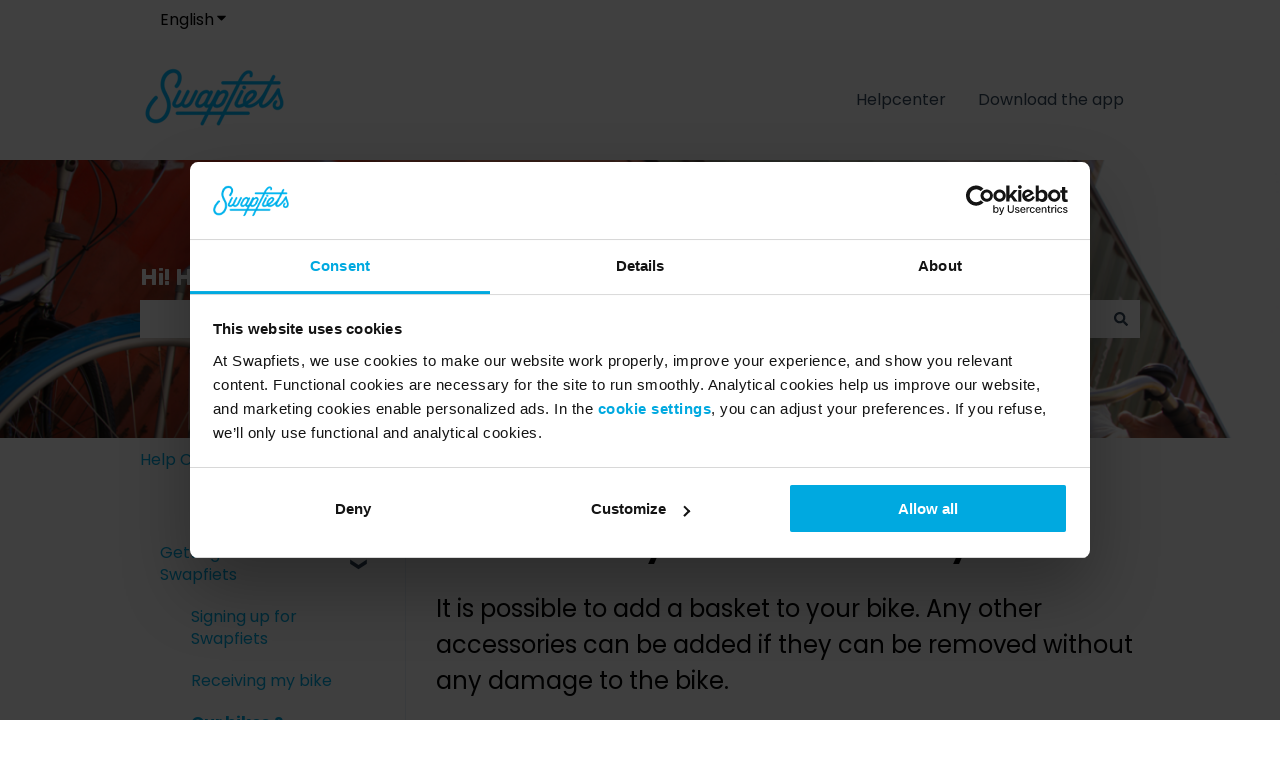

--- FILE ---
content_type: application/x-javascript
request_url: https://consentcdn.cookiebot.com/consentconfig/04e908d3-d9b0-4603-af20-d2d2fc2d7fb5/help.swapfiets.com/configuration.js
body_size: 307
content:
CookieConsent.configuration.tags.push({id:190379845,type:"script",tagID:"",innerHash:"",outerHash:"",tagHash:"8240667406299",url:"https://js-eu1.hubspotfeedback.com/feedbackknowledge.js",resolvedUrl:"https://js-eu1.hubspotfeedback.com/feedbackknowledge.js",cat:[1]});CookieConsent.configuration.tags.push({id:190379850,type:"script",tagID:"",innerHash:"",outerHash:"",tagHash:"9323936408560",url:"https://help.swapfiets.com/hs/scriptloader/26472838.js",resolvedUrl:"https://help.swapfiets.com/hs/scriptloader/26472838.js",cat:[3,4,5]});CookieConsent.configuration.tags.push({id:190379852,type:"script",tagID:"",innerHash:"",outerHash:"",tagHash:"11617738894887",url:"",resolvedUrl:"",cat:[3]});CookieConsent.configuration.tags.push({id:190379854,type:"iframe",tagID:"",innerHash:"",outerHash:"",tagHash:"10401501002126",url:"https://www.google.com/maps/d/u/0/embed?mid=1JjFj6mWnRi2BpeW6_5Nr9BWjGplLiBU&ehbc=2E312F",resolvedUrl:"https://www.google.com/maps/d/u/0/embed?mid=1JjFj6mWnRi2BpeW6_5Nr9BWjGplLiBU&ehbc=2E312F",cat:[2]});CookieConsent.configuration.tags.push({id:190379855,type:"iframe",tagID:"",innerHash:"",outerHash:"",tagHash:"6559581884443",url:"https://www.youtube.com/embed/UdRmIoLNBks?feature=oembed",resolvedUrl:"https://www.youtube.com/embed/UdRmIoLNBks?feature=oembed",cat:[4]});CookieConsent.configuration.tags.push({id:190379860,type:"iframe",tagID:"",innerHash:"",outerHash:"",tagHash:"15992106802932",url:"https://www.youtube-nocookie.com/embed/GgPgNy-NiUQ",resolvedUrl:"https://www.youtube-nocookie.com/embed/GgPgNy-NiUQ",cat:[4]});CookieConsent.configuration.tags.push({id:190379919,type:"iframe",tagID:"",innerHash:"",outerHash:"",tagHash:"6327461584118",url:"https://www.youtube.com/embed/UpKEPtJh5Vk?feature=oembed",resolvedUrl:"https://www.youtube.com/embed/UpKEPtJh5Vk?feature=oembed",cat:[4]});